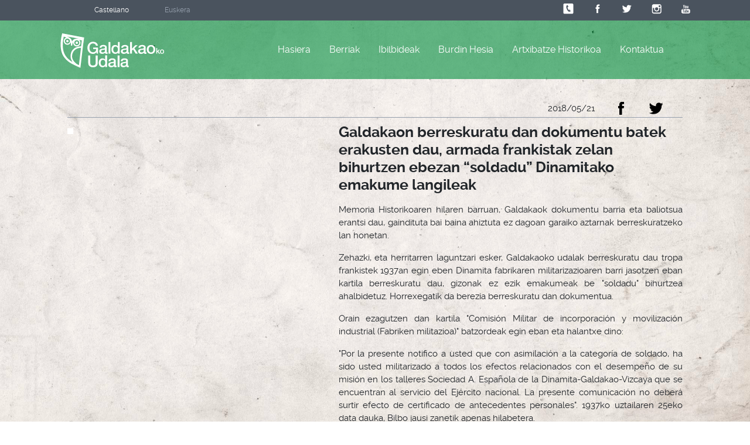

--- FILE ---
content_type: text/html; charset=ISO-8859-1
request_url: https://www.galdakao.eus/memoria-historikoa-berria/galdakaon-berreskuratu-dan-dokumentu-batek-erakusten-dau-armada-frankistak-zelan-bihurtzen-ebezan-soldadu-dinamitako-emakume-langileak/1000831/3/26112
body_size: 13147
content:
<!DOCTYPE html>
<!--[if lt IE 7]>
<html class="no-js lt-ie9 lt-ie8 lt-ie7"> <![endif]-->
<!--[if IE 7]>
<html class="no-js lt-ie9 lt-ie8"> <![endif]-->
<!--[if IE 8]>
<html class="no-js lt-ie9"> <![endif]-->
<!--[if gt IE 8]><!-->
<html class="no-js"> <!--<![endif]-->
<head>
	<meta charset="utf-8">
	<meta http-equiv="X-UA-Compatible" content="IE=edge,chrome=1">
	<title>Galdakaoko Udala - Memoria Historikoa</title>
	<meta name="description" content="">
	<meta name="viewport" content="width=device-width, initial-scale=1">

	<link rel="stylesheet" href="/memoriahistorica/recursos/css/bootstrap.css">
	<script src="/memoriahistorica/recursos/js/jquery.1.11.2.min.js"></script>
	<script src="/memoriahistorica/recursos/js/vendor/modernizr-2.6.2-respond-1.1.0.min.js"></script>
	<script src="/memoriahistorica/recursos/js/ScrollToPlugin.min.js"></script>
	<script src="/memoriahistorica/recursos/js/jquery.lightbox.js"></script>

</head>
<body class="papel-desgastado">
<!--[if lt IE 7]>
<p class="browsehappy">Tu navegador ya no recibe soporte.
      <a href="http://browsehappy.com/"><strong>actualÃ­zalo</strong> gratuitamente</a> para mejorar tu experiencia.
</p>
<![endif]-->

<div class="main-container">
      <header class="completo" id="header">
      <div class="header-auxiliar">
            <div class="container">
                  <div class="row">
                        <div class="header-idiomas col-xl-3 col-lg-3 col-md-4 col-sm-4 col-xs-12">
                              <div class="well-h">
                                    <ul>
                                          
                                                <li>
                                                      <a href="/castellano/C/memoria-historikoa-berria/galdakaon-berreskuratu-dan-dokumentu-batek-erakusten-dau-armada-frankistak-zelan-bihurtzen-ebezan-soldadu-dinamitako-emakume-langileak/1000831/3/26112">Castellano</a>
                                                </li>
                                                <li>
                                                      Euskera
                                                </li>

                                          
                                    </ul>
                              </div>
                        </div>

                        <div class="header-social col-xl-9 col-lg-9 col-md-8 col-sm-8 col-xs-12">

                              <div class="well-h">
                                    <ul>
                                          <li>
                                                <a href="/directorio-organizacion"><svg version="1.1" id="Layer_1" xmlns="http://www.w3.org/2000/svg" xmlns:xlink="http://www.w3.org/1999/xlink" x="0px" y="0px"
	 viewBox="0 0 56.7 56.7" enable-background="new 0 0 56.7 56.7" xml:space="preserve">
<path d="M46.7,2.9h-37c-3.1,0-5.7,2.5-5.7,5.7V47c0,3.1,2.5,5.7,5.7,5.7h37c3.1,0,5.7-2.5,5.7-5.7V8.6C52.4,5.5,49.8,2.9,46.7,2.9z
	 M23.8,10.6c0.6-0.3,1.1,0,1.4,0.6l3.1,7.1c0.3,0.6,0,1.1-0.6,1.4l-2.5,1.1l-3.7-9L23.8,10.6z M21,30c-5.7-12.4-1.4-17.5,0-18.4l4,9
	c-1.4,0.6-0.8,2.3-0.3,4c0.8,2.3,2,4.5,2.8,6.2c1.4,2.5,2.3,3.7,3.7,3.1l4,8.8C33.7,43.6,27,43.3,21,30z M38.3,41.3l-2.5,1.1l-4-8.8
	l2.5-1.1c0.6-0.3,1.1,0,1.4,0.6c0,0,0.8,1.7,1.7,3.4c0.8,1.7,1.7,3.4,1.7,3.4C39.1,40.5,38.8,41.1,38.3,41.3z"/>
</svg>
</a>
                                          </li>
                                          <li>
                                                <a href="http://www.facebook.com/GaldakaokoUdala" target="_blank"><svg version="1.1" id="Layer_1" xmlns="http://www.w3.org/2000/svg" xmlns:xlink="http://www.w3.org/1999/xlink" x="0px" y="0px"
	 viewBox="0 0 20 20" enable-background="new 0 0 20 20" xml:space="preserve">
<path d="M13.4,7.3h-2.3V5.8c0-0.6,0.4-0.7,0.6-0.7c0.3,0,1.6,0,1.6,0V2.6l-2.2,0c-2.5,0-3.1,1.9-3.1,3.1v1.7H6.6v2.6h1.4
	c0,3.3,0,7.3,0,7.3h3c0,0,0-4,0-7.3h2L13.4,7.3z"/>
</svg>
</a>
                                          </li>
                                          <li>
                                                <a href="http://www.twitter.com/gdkoudala" target="_blank"><svg version="1.1" id="Layer_1" xmlns="http://www.w3.org/2000/svg" xmlns:xlink="http://www.w3.org/1999/xlink" x="0px" y="0px"
	 viewBox="0 0 56.7 56.7" enable-background="new 0 0 56.7 56.7" xml:space="preserve">
<path d="M50.3,14.5c-1.8,0.9-3.5,1.2-5.3,1.5c2-1.2,3.5-2.9,4.1-5.3c-1.8,1.2-3.8,1.8-5.8,2.3c-1.8-1.8-4.1-2.9-6.7-2.9
	c-5.3,0-9.3,4.1-9.3,9.3c0,0.9,0.3,1.5,0.3,2c-7.6-0.3-14.6-4.1-19.3-9.9c-1.2,1.8-1.5,3.5-1.5,5c0,3.2,1.5,6.1,4.1,7.6
	c-1.8,0-2.9-0.6-4.1-1.2c0,0,0,0,0,0.3c0,4.4,3.2,8.5,7.6,9.1c-0.9,0.3-1.8,0.3-2.3,0.3c-0.6,0-1.2,0-1.8-0.3
	c1.2,3.8,4.7,6.4,8.8,6.4c-3.5,2.9-7.6,4.4-12,4.4c-0.9,0-1.5,0-2.3-0.3c4.1,2.6,9.1,4.1,14.3,4.1c17.2,0,26.6-14,26.6-26.6
	c0-0.6,0-0.9,0-1.2C47.7,18,49.1,16.2,50.3,14.5z"/>
</svg>
</a>
                                          </li>
                                          <li>
                                                <a href="http://instagram.com/gdkoudala" target="_blank"><?xml version="1.0" encoding="utf-8"?>
<!-- Generator: Adobe Illustrator 18.0.0, SVG Export Plug-In . SVG Version: 6.00 Build 0)  -->
<!DOCTYPE svg PUBLIC "-//W3C//DTD SVG 1.1//EN" "http://www.w3.org/Graphics/SVG/1.1/DTD/svg11.dtd">
<svg version="1.1" id="Layer_1" xmlns="http://www.w3.org/2000/svg" xmlns:xlink="http://www.w3.org/1999/xlink" x="0px" y="0px"
	 viewBox="0 0 20 20" enable-background="new 0 0 20 20" xml:space="preserve">
<path d="M15.6,2.2H5.8c-1.7,0-3.1,1.4-3.1,3.1v3.3v6.5c0,1.7,1.4,3.1,3.1,3.1h9.8c1.7,0,3.1-1.4,3.1-3.1V8.6V5.3
	C18.7,3.6,17.3,2.2,15.6,2.2z M16.5,4.1l0.4,0v0.4v2.4l-2.7,0l0-2.7L16.5,4.1z M8.4,8.6c0.5-0.7,1.3-1.2,2.3-1.2s1.8,0.5,2.3,1.2
	c0.3,0.5,0.5,1,0.5,1.6c0,1.6-1.3,2.8-2.8,2.8c-1.6,0-2.8-1.3-2.8-2.8C7.9,9.6,8.1,9,8.4,8.6z M17.1,15.1c0,0.8-0.7,1.5-1.5,1.5H5.8
	c-0.8,0-1.5-0.7-1.5-1.5V8.6h2.4c-0.2,0.5-0.3,1.1-0.3,1.6c0,2.4,2,4.4,4.4,4.4c2.4,0,4.4-2,4.4-4.4c0-0.6-0.1-1.1-0.3-1.6h2.4V15.1
	z"/>
</svg>
</a>
                                          </li>
                                          <li>
                                                <a href="https://www.youtube.com/c/galdakaokoudala" target="_blank"><?xml version="1.0" encoding="utf-8"?>
<!-- Generator: Adobe Illustrator 18.0.0, SVG Export Plug-In . SVG Version: 6.00 Build 0)  -->
<!DOCTYPE svg PUBLIC "-//W3C//DTD SVG 1.1//EN" "http://www.w3.org/Graphics/SVG/1.1/DTD/svg11.dtd">
<svg version="1.1" id="Layer_1" xmlns="http://www.w3.org/2000/svg" xmlns:xlink="http://www.w3.org/1999/xlink" x="0px" y="0px"
	 viewBox="0 0 20 20" enable-background="new 0 0 20 20" xml:space="preserve">
<g>
	<path d="M15.1,10.4H5.6c-1.5,0-2.7,1.2-2.7,2.7v2.2c0,1.5,1.2,2.7,2.7,2.7h9.5c1.5,0,2.7-1.2,2.7-2.7v-2.2
		C17.9,11.6,16.6,10.4,15.1,10.4z M7.6,12.1H6.7v4.4H5.8v-4.4H4.9v-0.8h2.6C7.6,11.3,7.6,12.1,7.6,12.1z M10.1,16.5H9.3v-0.4
		c-0.1,0.2-0.3,0.3-0.4,0.4c-0.2,0.1-0.3,0.1-0.4,0.1c-0.2,0-0.3-0.1-0.4-0.2c-0.1-0.1-0.1-0.3-0.1-0.5v-3.2h0.8v2.9
		c0,0.1,0,0.2,0,0.2c0,0,0.1,0.1,0.2,0.1c0.1,0,0.1,0,0.2-0.1c0.1-0.1,0.2-0.1,0.2-0.2v-2.9h0.8V16.5z M12.8,15.7
		c0,0.3-0.1,0.5-0.2,0.6c-0.1,0.1-0.3,0.2-0.5,0.2c-0.1,0-0.3,0-0.4-0.1c-0.1-0.1-0.2-0.1-0.3-0.3v0.3h-0.8v-5.2h0.8V13
		c0.1-0.1,0.2-0.2,0.3-0.3c0.1-0.1,0.2-0.1,0.4-0.1c0.2,0,0.4,0.1,0.6,0.2c0.1,0.2,0.2,0.4,0.2,0.7L12.8,15.7L12.8,15.7z M15.5,14.7
		H14v0.7c0,0.2,0,0.3,0.1,0.4c0.1,0.1,0.1,0.1,0.3,0.1c0.1,0,0.2,0,0.3-0.1c0-0.1,0.1-0.2,0.1-0.4v-0.2h0.8v0.2
		c0,0.4-0.1,0.7-0.3,0.9c-0.2,0.2-0.5,0.3-0.9,0.3c-0.3,0-0.6-0.1-0.8-0.3c-0.2-0.2-0.3-0.5-0.3-0.9v-1.7c0-0.3,0.1-0.6,0.3-0.8
		c0.2-0.2,0.5-0.3,0.8-0.3c0.3,0,0.6,0.1,0.8,0.3c0.2,0.2,0.3,0.5,0.3,0.8V14.7z"/>
	<path d="M14.4,13.3c-0.1,0-0.2,0-0.3,0.1c-0.1,0.1-0.1,0.2-0.1,0.3v0.4h0.7v-0.4c0-0.2,0-0.3-0.1-0.3
		C14.6,13.3,14.5,13.3,14.4,13.3z"/>
	<path d="M11.7,13.3c-0.1,0-0.1,0-0.2,0c-0.1,0-0.1,0.1-0.2,0.1v2.4c0.1,0.1,0.1,0.1,0.2,0.1c0.1,0,0.1,0,0.2,0c0.1,0,0.2,0,0.2-0.1
		c0-0.1,0.1-0.1,0.1-0.3v-2c0-0.1,0-0.2-0.1-0.3C11.9,13.3,11.8,13.3,11.7,13.3z"/>
	<polygon points="6.8,9 7.8,9 7.8,6.7 8.9,3.4 7.9,3.4 7.3,5.6 7.3,5.6 6.6,3.4 5.7,3.4 6.8,6.8 	"/>
	<path d="M10.2,9.2c0.4,0,0.7-0.1,0.9-0.3c0.2-0.2,0.3-0.5,0.3-0.8V5.8c0-0.3-0.1-0.6-0.3-0.8c-0.2-0.2-0.5-0.3-0.9-0.3
		C9.9,4.7,9.6,4.8,9.3,5C9.1,5.2,9,5.5,9,5.8V8c0,0.4,0.1,0.6,0.3,0.9C9.5,9,9.8,9.2,10.2,9.2z M9.9,5.8c0-0.1,0-0.2,0.1-0.2
		c0.1-0.1,0.2-0.1,0.3-0.1c0.1,0,0.2,0,0.3,0.1c0.1,0.1,0.1,0.1,0.1,0.2v2.3c0,0.1,0,0.2-0.1,0.3c-0.1,0.1-0.2,0.1-0.3,0.1
		c-0.1,0-0.2,0-0.3-0.1C9.9,8.3,9.9,8.2,9.9,8.1L9.9,5.8L9.9,5.8z"/>
	<path d="M12.8,9.1c0.2,0,0.3,0,0.5-0.1c0.2-0.1,0.3-0.2,0.5-0.4V9h0.9V4.9h-0.9V8c-0.1,0.1-0.2,0.2-0.3,0.2
		c-0.1,0.1-0.2,0.1-0.2,0.1c-0.1,0-0.1,0-0.2-0.1c0,0-0.1-0.1-0.1-0.2V4.9h-0.9v3.5c0,0.3,0.1,0.4,0.1,0.6C12.4,9,12.6,9.1,12.8,9.1
		z"/>
</g>
</svg>
</a>
                                          </li>
                                    </ul>
                              </div>

                        </div>
                  </div>
            </div>
      </div>
      <div class="header-main">
            <div class="container">
                  <div class="well-h clearfix">
                        <div class="header-main-espacio-logo">
                              <a href="/"><svg version="1.1" id="Capa_1" xmlns="http://www.w3.org/2000/svg" xmlns:xlink="http://www.w3.org/1999/xlink" x="0px" y="0px"
	 viewBox="0 0 922.8 349" enable-background="new 0 0 922.8 349" xml:space="preserve">
<g>
	<g>
		<path d="M77,90.7c-5.5-1.1-10.8,2.5-11.9,8c-1.1,5.5,2.5,10.8,8,11.9c5.5,1.1,10.8-2.5,11.9-8C86,97.1,82.4,91.8,77,90.7z"/>
		<path d="M145.1,112.8c-1.1,5.5,2.5,10.8,8,11.9c5.5,1.1,10.8-2.5,11.9-8c1.1-5.5-2.5-10.8-8-11.9
			C151.5,103.8,146.2,107.3,145.1,112.8z"/>
		<path d="M30.7,34.6l-3.9,15.9C15.6,97.3,11.1,164.3,32,212c22.5,51.2,75.2,78.8,77.4,80c0,0,42.6,21.4,55.6,27.1l20.7,9
			l22.5-190.3l9.3-67.7L30.7,34.6z M175.2,80.5c-31.1-2.9-49.6,1.8-60.8,24C110.8,83,99,72.5,72.7,61.8
			C107,67.7,144.2,74,175.2,80.5z M176.4,112.9c1,11.8-7.7,22.2-19.5,23.2c-11.8,1-22.2-7.7-23.2-19.5c-1-11.8,7.7-22.2,19.5-23.2
			C165,92.3,175.4,101.1,176.4,112.9z M76.9,122c-11.8,1-22.2-7.7-23.2-19.5c-1.1-11.8,7.7-22.2,19.5-23.2
			c11.8-1,22.2,7.7,23.3,19.5C97.4,110.6,88.7,121,76.9,122z M173.2,305.4c-10.8-4.7-19.3-9.1-29-18.2c-21-19.7-32.7-39.7-28.5-68.3
			c5.5-37.1,33.8-59.8,74.2-61.1l0.8,0L173.2,305.4z M191.5,144.8c-43.4,2.1-83.3,21.7-89.1,72.6c-1.4,12.6-0.3,24.2,2.8,34.7
			c3.5,11.3,10.5,22.4,13.5,26.7c0,0-49.3-25.4-69.6-71.6C32,168.3,31.7,113.9,44,62.7c8.5,2.8,15.9,5.4,22.3,7.9
			c-14,4-23.7,17.6-22.4,32.7c1.5,17.2,16.6,29.8,33.8,28.4c12.7-1.1,23-9.7,26.8-21.1c0.7,7.6,0.5,16.7-0.3,28l10.6,1.3
			c2.5-14.2,5.5-24.7,9.8-32.3c-0.7,3.2-1,6.5-0.7,9.9c1.5,17.2,16.6,29.8,33.8,28.4c17.2-1.5,29.8-16.6,28.3-33.8
			c-0.7-8.4-4.7-15.7-10.6-20.8c6.6,0.7,14,1.7,22.2,3L191.5,144.8z"/>
	</g>
	<path d="M335.9,207.3l-11,0l-2.6-11.6c-4.6,5.2-9.2,8.9-13.8,10.9c-4.6,2-9.9,3-15.9,3c-7.4,0-14-1.4-19.8-4.1
		c-5.9-2.7-10.8-6.4-14.9-11.1c-4.1-4.7-7.2-10.2-9.3-16.4c-2.2-6.3-3.2-13-3.2-20.1c0-7,1.1-13.6,3.3-19.9
		c2.2-6.3,5.3-11.7,9.3-16.4c4-4.7,9-8.4,14.8-11.2c5.8-2.8,12.5-4.1,19.8-4.1c5.3,0,10.4,0.7,15.3,2.2c4.8,1.4,9.1,3.6,12.9,6.4
		c3.8,2.8,6.9,6.3,9.4,10.6c2.5,4.2,4.1,9.1,4.7,14.6H318c-0.5-3.2-1.4-6.1-3-8.5c-1.5-2.4-3.4-4.5-5.7-6.2
		c-2.3-1.7-4.9-2.9-7.7-3.7c-2.9-0.8-5.8-1.2-9-1.2c-5.2,0-9.8,1-13.6,3.2c-3.8,2.1-6.9,4.9-9.3,8.5c-2.4,3.6-4.2,7.6-5.3,12.1
		c-1.2,4.5-1.7,9.1-1.7,13.8c0,4.7,0.6,9.3,1.7,13.8c1.2,4.5,2.9,8.5,5.3,12.1c2.4,3.6,5.5,6.4,9.3,8.5c3.8,2.1,8.4,3.2,13.6,3.2
		c4.4,0.1,8.4-0.5,11.8-1.7c3.4-1.3,6.3-3,8.6-5.4c2.4-2.4,4.1-5.2,5.3-8.6c1.2-3.4,1.8-7.2,1.9-11.3l-26.2,0l0-13.1l42,0
		L335.9,207.3z"/>
	<path d="M410,191.4c0,1.9,0.3,3.3,0.8,4.1c0.5,0.8,1.5,1.2,3,1.2c0.4,0,1,0,1.6,0c0.6,0,1.4-0.1,2.2-0.3l0,10.9
		c-0.6,0.2-1.3,0.4-2.1,0.6c-0.9,0.2-1.8,0.4-2.7,0.6c-0.9,0.2-1.9,0.3-2.8,0.4c-0.9,0.1-1.7,0.1-2.4,0.1c-3.2,0-5.9-0.6-8-1.9
		c-2.1-1.3-3.5-3.5-4.1-6.8c-3.1,3-7,5.2-11.6,6.6c-4.6,1.4-8.9,2.1-13.2,2.1c-3.2,0-6.3-0.4-9.3-1.3c-3-0.9-5.5-2.2-7.8-3.9
		c-2.3-1.7-4-3.9-5.4-6.5c-1.3-2.6-2-5.7-2-9.2c0-4.4,0.8-8,2.4-10.8c1.6-2.7,3.7-4.9,6.4-6.5c2.6-1.6,5.6-2.7,8.8-3.4
		c3.3-0.7,6.6-1.2,9.9-1.6c2.9-0.6,5.6-0.9,8.2-1.2c2.6-0.2,4.9-0.6,6.8-1.2c2-0.6,3.5-1.4,4.7-2.6c1.2-1.1,1.7-2.9,1.7-5.2
		c0-2-0.5-3.7-1.5-5c-1-1.3-2.2-2.3-3.6-3c-1.4-0.7-3-1.2-4.8-1.4c-1.7-0.2-3.4-0.4-5-0.4c-4.4,0-8.1,0.9-10.9,2.8
		c-2.9,1.8-4.5,4.7-4.8,8.6l-15.7,0c0.3-4.6,1.4-8.4,3.3-11.5c1.9-3,4.4-5.5,7.4-7.3c3-1.8,6.4-3.1,10.2-3.9
		c3.8-0.7,7.6-1.1,11.6-1.1c3.5,0,7,0.4,10.4,1.1c3.4,0.7,6.5,1.9,9.2,3.6c2.7,1.7,4.9,3.8,6.6,6.4c1.7,2.6,2.5,5.8,2.5,9.6
		L410,191.4z M394.3,171.5c-2.4,1.6-5.4,2.5-8.8,2.8c-3.5,0.3-7,0.8-10.5,1.5c-1.7,0.3-3.3,0.7-4.8,1.2c-1.6,0.5-2.9,1.2-4.1,2.1
		c-1.2,0.9-2.1,2-2.8,3.4c-0.7,1.4-1.1,3.2-1.1,5.2c0,1.7,0.5,3.2,1.5,4.4c1,1.2,2.2,2.2,3.7,2.9c1.4,0.7,3,1.2,4.7,1.4
		c1.7,0.3,3.2,0.4,4.6,0.4c1.7,0,3.6-0.2,5.7-0.7c2-0.5,3.9-1.2,5.7-2.3c1.8-1.1,3.3-2.5,4.5-4.2c1.2-1.7,1.8-3.8,1.8-6.3
		L394.3,171.5z"/>
	<path d="M425.1,108.6h15.8l0,98.7l-15.8,0L425.1,108.6z"/>
	<path d="M520.3,207.3h-14.9l0-9.7h-0.3c-2.1,4.2-5.2,7.1-9.3,8.9c-4,1.8-8.3,2.7-12.8,2.7c-5.6,0-10.5-1-14.7-3
		c-4.2-2-7.7-4.7-10.4-8.1c-2.8-3.4-4.8-7.4-6.2-12.1c-1.4-4.6-2.1-9.7-2.1-15c0-6.4,0.9-12,2.6-16.7c1.8-4.7,4.1-8.6,7-11.6
		c2.9-3,6.2-5.3,10-6.7c3.7-1.4,7.5-2.1,11.4-2.1c2.2,0,4.5,0.2,6.8,0.6c2.3,0.4,4.5,1.1,6.6,2c2.1,0.9,4.1,2.1,5.9,3.5
		c1.8,1.4,3.3,3.1,4.5,5.1h0.3l0-36.5l15.8,0L520.3,207.3z M465.3,172.4c0,3,0.4,6,1.2,9c0.8,2.9,2,5.6,3.6,7.9
		c1.6,2.3,3.7,4.1,6.1,5.5c2.5,1.4,5.4,2.1,8.8,2.1c3.5,0,6.5-0.7,9.1-2.2c2.5-1.5,4.6-3.4,6.2-5.8c1.6-2.4,2.8-5.1,3.6-8.1
		c0.8-3,1.2-6,1.2-9.2c0-7.9-1.8-14.1-5.3-18.5c-3.6-4.4-8.4-6.6-14.4-6.6c-3.7,0-6.8,0.7-9.3,2.3c-2.5,1.5-4.6,3.5-6.2,5.9
		c-1.6,2.4-2.7,5.2-3.4,8.3C465.7,166,465.3,169.1,465.3,172.4z"/>
	<path d="M593.8,191.5c0,1.9,0.2,3.3,0.8,4.2c0.5,0.8,1.5,1.2,3,1.2c0.5,0,1,0,1.7,0c0.7,0,1.4-0.1,2.2-0.3v10.9
		c-0.6,0.2-1.3,0.4-2.1,0.6c-0.9,0.2-1.8,0.4-2.7,0.6c-0.9,0.2-1.8,0.3-2.8,0.4c-0.9,0.1-1.7,0.1-2.4,0.1c-3.2,0-5.9-0.7-8-2
		c-2.1-1.3-3.5-3.5-4.1-6.8c-3.1,3-7,5.2-11.5,6.6c-4.6,1.4-9,2.1-13.2,2.1c-3.2,0-6.3-0.5-9.2-1.3c-3-0.9-5.6-2.2-7.8-3.9
		c-2.3-1.7-4-3.9-5.4-6.5c-1.3-2.6-2-5.7-2-9.2c0-4.4,0.8-8,2.4-10.8c1.6-2.8,3.7-4.9,6.4-6.5c2.6-1.6,5.6-2.7,8.8-3.4
		c3.3-0.7,6.6-1.2,9.9-1.6c2.9-0.5,5.6-0.9,8.2-1.2c2.6-0.2,4.8-0.6,6.8-1.2c2-0.6,3.6-1.4,4.7-2.6c1.1-1.1,1.7-2.9,1.7-5.2
		c0-2-0.5-3.7-1.4-5c-1-1.3-2.2-2.3-3.6-2.9c-1.4-0.7-3-1.2-4.8-1.4c-1.7-0.2-3.4-0.3-5-0.3c-4.4,0-8.1,0.9-10.9,2.8
		c-2.9,1.9-4.5,4.7-4.8,8.6l-15.7,0c0.3-4.6,1.4-8.4,3.3-11.5c1.9-3,4.4-5.5,7.4-7.3c3-1.9,6.4-3.1,10.2-3.9
		c3.8-0.7,7.7-1.1,11.6-1.1c3.5,0,6.9,0.4,10.4,1.1c3.4,0.7,6.5,2,9.2,3.6c2.7,1.7,4.9,3.8,6.6,6.4c1.7,2.6,2.5,5.8,2.5,9.6
		L593.8,191.5z M578.1,171.6c-2.4,1.6-5.3,2.5-8.8,2.8c-3.5,0.3-7,0.8-10.5,1.5c-1.7,0.3-3.3,0.6-4.8,1.2c-1.6,0.5-2.9,1.2-4.1,2.1
		c-1.2,0.9-2.1,2-2.8,3.5c-0.7,1.4-1,3.1-1,5.2c0,1.8,0.5,3.2,1.5,4.4c1,1.2,2.2,2.2,3.7,2.9c1.4,0.7,3,1.2,4.7,1.5
		c1.7,0.3,3.3,0.4,4.6,0.4c1.7,0,3.6-0.2,5.6-0.7c2-0.5,3.9-1.2,5.7-2.3c1.8-1.1,3.3-2.5,4.5-4.2c1.2-1.7,1.8-3.8,1.8-6.3V171.6z"/>
	<path d="M608.9,108.7l15.8,0l0,56.1l28.5-28.9l19.3,0l-27.4,26.2l30,45.2h-19.2l-21.8-34.7l-9.4,9.1l0,25.6h-15.7L608.9,108.7z"/>
	<path d="M740.6,191.6c0,1.9,0.3,3.3,0.8,4.1c0.5,0.8,1.5,1.2,3,1.2c0.5,0,1,0,1.7,0c0.7,0,1.4-0.1,2.2-0.3l0,10.9
		c-0.6,0.2-1.3,0.4-2.1,0.6c-0.9,0.2-1.8,0.4-2.7,0.6c-0.9,0.2-1.8,0.3-2.8,0.4c-0.9,0.1-1.7,0.1-2.3,0.1c-3.2,0-5.9-0.6-8-1.9
		c-2.1-1.3-3.5-3.5-4.2-6.8c-3.1,3-7,5.2-11.5,6.6c-4.6,1.4-9,2.1-13.2,2.1c-3.2,0-6.3-0.4-9.3-1.3c-2.9-0.9-5.6-2.2-7.8-3.9
		c-2.3-1.7-4.1-3.9-5.4-6.5c-1.3-2.6-2-5.7-2-9.2c0-4.4,0.8-8,2.4-10.8c1.6-2.8,3.7-4.9,6.4-6.5c2.6-1.6,5.6-2.7,8.8-3.4
		c3.3-0.7,6.6-1.2,9.9-1.6c2.9-0.6,5.6-0.9,8.2-1.2c2.6-0.2,4.9-0.6,6.8-1.2c2-0.6,3.5-1.4,4.7-2.6c1.2-1.1,1.7-2.9,1.7-5.2
		c0-2-0.5-3.7-1.4-5c-1-1.3-2.2-2.3-3.6-3c-1.4-0.7-3-1.1-4.8-1.4c-1.7-0.2-3.4-0.4-5-0.4c-4.4,0-8.1,0.9-10.9,2.8
		c-2.9,1.9-4.5,4.7-4.8,8.6l-15.8,0c0.3-4.6,1.4-8.4,3.3-11.5c1.9-3,4.4-5.5,7.4-7.3c3-1.8,6.4-3.1,10.2-3.9
		c3.8-0.7,7.6-1.1,11.6-1.1c3.5,0,6.9,0.4,10.4,1.1c3.4,0.7,6.5,2,9.2,3.6c2.7,1.7,4.9,3.8,6.6,6.4c1.7,2.6,2.5,5.8,2.5,9.6
		L740.6,191.6z M724.9,171.7c-2.4,1.6-5.3,2.5-8.8,2.8c-3.5,0.3-7,0.8-10.5,1.4c-1.7,0.3-3.3,0.7-4.8,1.2c-1.6,0.5-3,1.2-4.2,2.1
		c-1.2,0.9-2.2,2-2.8,3.5c-0.7,1.4-1,3.1-1,5.2c0,1.7,0.5,3.2,1.5,4.4c1,1.2,2.2,2.1,3.7,2.8c1.4,0.7,3,1.2,4.7,1.5
		c1.7,0.3,3.3,0.4,4.6,0.4c1.7,0,3.6-0.2,5.7-0.7c2-0.5,3.9-1.2,5.7-2.3c1.8-1.1,3.3-2.5,4.5-4.2c1.2-1.7,1.8-3.8,1.8-6.3
		L724.9,171.7z"/>
	<path d="M786.9,209.4c-5.7,0-10.8-0.9-15.3-2.9c-4.5-1.9-8.2-4.5-11.3-7.8c-3.1-3.3-5.4-7.3-7-11.9c-1.6-4.6-2.4-9.7-2.4-15.2
		c0-5.4,0.8-10.4,2.4-15.1c1.6-4.6,4-8.6,7-11.9c3.1-3.3,6.9-5.9,11.4-7.8c4.5-1.9,9.5-2.8,15.3-2.8c5.7,0,10.8,0.9,15.3,2.8
		c4.5,1.9,8.3,4.5,11.3,7.8c3.1,3.3,5.4,7.3,7,11.9c1.6,4.6,2.4,9.6,2.4,15.1c0,5.5-0.8,10.6-2.4,15.2c-1.6,4.6-4,8.6-7.1,11.9
		c-3.1,3.3-6.9,5.9-11.3,7.8C797.7,208.5,792.6,209.4,786.9,209.4z M786.9,197c3.5,0,6.5-0.7,9.1-2.2c2.6-1.5,4.7-3.4,6.4-5.8
		c1.7-2.4,2.9-5.1,3.7-8.1c0.8-3,1.2-6.1,1.2-9.2c0-3-0.4-6.1-1.2-9.1c-0.8-3-2-5.7-3.7-8.1c-1.7-2.4-3.8-4.3-6.4-5.7
		c-2.6-1.5-5.6-2.2-9.1-2.2c-3.5,0-6.5,0.7-9.1,2.2c-2.6,1.5-4.7,3.4-6.4,5.7c-1.7,2.3-2.9,5-3.7,8.1c-0.8,3-1.2,6.1-1.2,9.1
		c0,3.1,0.4,6.2,1.2,9.2c0.8,3,2,5.7,3.6,8.1c1.7,2.4,3.8,4.3,6.4,5.8C780.3,196.2,783.4,197,786.9,197z"/>
	<path d="M831.6,159.6h7.7l0,27.3l13.8-14l9.4,0l-13.3,12.7l14.6,22h-9.3l-10.6-16.9l-4.6,4.4l0,12.4l-7.7,0L831.6,159.6z"/>
	<path d="M880.7,208.5c-2.8,0-5.3-0.5-7.4-1.4c-2.2-0.9-4-2.2-5.5-3.8c-1.5-1.6-2.6-3.5-3.4-5.8c-0.8-2.2-1.2-4.7-1.2-7.4
		c0-2.6,0.4-5.1,1.2-7.3c0.8-2.2,1.9-4.2,3.4-5.8c1.5-1.6,3.3-2.9,5.5-3.8c2.2-0.9,4.7-1.4,7.4-1.4c2.8,0,5.3,0.5,7.4,1.4
		c2.2,0.9,4,2.2,5.5,3.8c1.5,1.6,2.6,3.6,3.4,5.8c0.8,2.2,1.1,4.7,1.1,7.3c0,2.7-0.4,5.1-1.2,7.4c-0.8,2.2-1.9,4.2-3.4,5.8
		c-1.5,1.6-3.3,2.9-5.5,3.8C886,208,883.5,208.5,880.7,208.5z M880.7,202.4c1.7,0,3.2-0.4,4.4-1.1c1.2-0.7,2.3-1.7,3.1-2.8
		c0.8-1.2,1.4-2.5,1.8-3.9c0.4-1.5,0.6-2.9,0.6-4.5c0-1.5-0.2-2.9-0.6-4.4c-0.4-1.5-1-2.8-1.8-3.9c-0.8-1.1-1.8-2.1-3.1-2.8
		c-1.3-0.7-2.7-1.1-4.4-1.1c-1.7,0-3.2,0.4-4.4,1.1c-1.3,0.7-2.3,1.6-3.1,2.8c-0.8,1.1-1.4,2.5-1.8,3.9c-0.4,1.5-0.6,3-0.6,4.4
		c0,1.5,0.2,3,0.6,4.5c0.4,1.4,1,2.8,1.8,3.9c0.8,1.2,1.9,2.1,3.1,2.8C877.5,202.1,879,202.4,880.7,202.4z"/>
	<path d="M252.2,222.5h17.3l0,57.5c0,3.3,0.1,6.7,0.5,10.1c0.3,3.4,1.3,6.5,2.8,9.2c1.5,2.7,3.8,5,6.9,6.7c3.1,1.7,7.4,2.6,13.1,2.6
		c5.6,0,10-0.9,13.1-2.6c3.1-1.7,5.4-4,6.9-6.7c1.5-2.7,2.4-5.8,2.8-9.2c0.3-3.4,0.5-6.8,0.5-10.1l0-57.5l17.3,0l0,63.2
		c0,6.3-1,11.9-2.9,16.6c-1.9,4.7-4.7,8.6-8.2,11.8c-3.5,3.2-7.8,5.6-12.8,7.1c-5,1.6-10.5,2.3-16.6,2.3c-6.1,0-11.6-0.8-16.6-2.4
		c-5-1.6-9.2-3.9-12.8-7.1c-3.5-3.2-6.3-7.1-8.2-11.8c-1.9-4.7-2.9-10.2-2.9-16.6L252.2,222.5z"/>
	<path d="M412.7,321.2h-14.9v-9.7h-0.3c-2.1,4.1-5.2,7.1-9.3,8.9c-4,1.8-8.3,2.7-12.9,2.7c-5.6,0-10.5-1-14.7-3
		c-4.2-2-7.7-4.7-10.4-8.1c-2.8-3.4-4.8-7.4-6.2-12.1c-1.4-4.6-2.1-9.7-2.1-15c0-6.4,0.9-12,2.6-16.7c1.7-4.7,4.1-8.6,7-11.6
		c2.9-3,6.2-5.3,9.9-6.7c3.7-1.4,7.5-2.1,11.4-2.1c2.2,0,4.5,0.2,6.8,0.6c2.3,0.4,4.5,1.1,6.6,2c2.1,0.9,4.1,2.1,5.9,3.5
		c1.8,1.4,3.3,3.1,4.5,5h0.3l0-36.5h15.7L412.7,321.2z M357.7,286.2c0,3,0.4,6,1.2,9c0.8,2.9,2,5.6,3.6,7.9c1.6,2.3,3.7,4.1,6.1,5.5
		c2.5,1.4,5.4,2.1,8.9,2.1c3.5,0,6.5-0.7,9-2.2c2.5-1.5,4.6-3.4,6.2-5.8c1.6-2.4,2.8-5.1,3.6-8.1c0.8-3,1.2-6.1,1.2-9.2
		c0-7.9-1.8-14.1-5.3-18.5c-3.5-4.4-8.4-6.6-14.4-6.6c-3.7,0-6.8,0.8-9.3,2.3c-2.5,1.5-4.6,3.5-6.2,5.9c-1.6,2.4-2.8,5.2-3.5,8.3
		C358,279.9,357.7,283,357.7,286.2z"/>
	<path d="M486.2,305.4c0,1.9,0.3,3.3,0.8,4.1c0.5,0.8,1.5,1.3,3,1.3c0.5,0,1,0,1.7,0c0.6,0,1.4-0.1,2.2-0.3v10.9
		c-0.5,0.2-1.3,0.4-2.1,0.6c-0.9,0.2-1.8,0.4-2.7,0.6c-0.9,0.2-1.9,0.3-2.8,0.4c-0.9,0.1-1.7,0.1-2.4,0.1c-3.2,0-5.9-0.6-8-1.9
		c-2.1-1.3-3.5-3.6-4.1-6.8c-3.1,3-7,5.2-11.5,6.6c-4.6,1.4-9,2.1-13.2,2.1c-3.2,0-6.3-0.4-9.3-1.3c-2.9-0.9-5.5-2.2-7.8-3.9
		c-2.3-1.7-4.1-3.9-5.4-6.5c-1.3-2.6-2-5.7-2-9.2c0-4.4,0.8-8,2.4-10.8c1.6-2.8,3.7-4.9,6.3-6.5c2.6-1.6,5.6-2.7,8.9-3.4
		c3.3-0.7,6.6-1.2,9.9-1.6c2.9-0.6,5.6-0.9,8.1-1.2c2.6-0.2,4.9-0.6,6.9-1.2c2-0.5,3.5-1.4,4.7-2.6c1.1-1.2,1.7-2.9,1.7-5.2
		c0-2-0.5-3.7-1.5-5c-1-1.3-2.2-2.3-3.6-3c-1.4-0.7-3-1.2-4.8-1.4c-1.7-0.2-3.4-0.3-5-0.3c-4.4,0-8.1,0.9-10.9,2.8
		c-2.8,1.8-4.5,4.7-4.8,8.6h-15.7c0.3-4.6,1.4-8.4,3.3-11.5c1.9-3,4.4-5.5,7.4-7.3c3-1.8,6.4-3.1,10.2-3.9c3.8-0.7,7.6-1.1,11.6-1.1
		c3.5,0,7,0.4,10.4,1.1c3.4,0.7,6.5,1.9,9.2,3.6c2.7,1.7,4.9,3.8,6.6,6.4c1.7,2.6,2.5,5.8,2.5,9.6L486.2,305.4z M470.5,285.5
		c-2.4,1.6-5.3,2.5-8.8,2.8c-3.5,0.3-7,0.8-10.5,1.5c-1.7,0.3-3.3,0.7-4.8,1.2c-1.6,0.5-3,1.2-4.2,2.1c-1.2,0.9-2.1,2-2.8,3.4
		c-0.7,1.4-1.1,3.1-1.1,5.2c0,1.8,0.5,3.2,1.5,4.4c1,1.2,2.2,2.2,3.7,2.8c1.4,0.7,3,1.2,4.7,1.5c1.7,0.3,3.2,0.4,4.6,0.4
		c1.7,0,3.6-0.2,5.7-0.7c2-0.5,3.9-1.3,5.7-2.4c1.8-1.1,3.3-2.5,4.5-4.2c1.2-1.7,1.8-3.8,1.8-6.3V285.5z"/>
	<path d="M502.7,222.6l15.8,0l-0.1,98.7l-15.7,0L502.7,222.6z"/>
	<path d="M590.4,305.4c0,1.9,0.2,3.3,0.7,4.1c0.5,0.8,1.5,1.2,3,1.2c0.4,0,1,0,1.6,0c0.6,0,1.4-0.1,2.2-0.3l0,10.9
		c-0.6,0.2-1.3,0.4-2.1,0.6c-0.9,0.2-1.8,0.4-2.7,0.6c-0.9,0.2-1.8,0.3-2.8,0.4c-0.9,0.1-1.7,0.1-2.3,0.1c-3.2,0-5.9-0.7-8-1.9
		c-2.1-1.3-3.5-3.5-4.2-6.8c-3.1,3-7,5.2-11.5,6.6c-4.6,1.4-9,2.1-13.2,2.1c-3.2,0-6.3-0.4-9.2-1.3c-3-0.9-5.6-2.2-7.8-3.9
		c-2.2-1.7-4.1-3.9-5.4-6.5c-1.3-2.6-2-5.7-2-9.2c0-4.4,0.8-8,2.4-10.8c1.6-2.8,3.7-4.9,6.3-6.5c2.6-1.6,5.6-2.7,8.9-3.4
		c3.3-0.7,6.6-1.2,9.9-1.6c2.9-0.5,5.6-0.9,8.1-1.2c2.6-0.2,4.9-0.6,6.8-1.2c2-0.5,3.6-1.4,4.7-2.6c1.1-1.1,1.7-2.9,1.7-5.2
		c0-2-0.5-3.7-1.4-5c-1-1.3-2.2-2.3-3.6-3c-1.4-0.7-3-1.1-4.8-1.4c-1.7-0.2-3.4-0.3-5-0.3c-4.4,0-8.1,0.9-10.9,2.7
		c-2.9,1.9-4.5,4.7-4.8,8.6l-15.7,0c0.3-4.6,1.4-8.4,3.3-11.5c1.9-3,4.4-5.5,7.4-7.3c3-1.8,6.4-3.1,10.2-3.9
		c3.8-0.7,7.6-1.1,11.6-1.1c3.5,0,7,0.4,10.4,1.1c3.4,0.7,6.5,1.9,9.2,3.6c2.7,1.7,4.9,3.8,6.6,6.4c1.6,2.6,2.5,5.8,2.5,9.6
		L590.4,305.4z M574.6,285.5c-2.4,1.6-5.4,2.5-8.9,2.8c-3.5,0.3-7,0.8-10.5,1.4c-1.7,0.3-3.3,0.7-4.8,1.2c-1.6,0.5-2.9,1.2-4.1,2.1
		c-1.2,0.9-2.2,2-2.8,3.5c-0.7,1.4-1,3.2-1,5.2c0,1.8,0.5,3.2,1.5,4.4c1,1.2,2.2,2.1,3.7,2.8c1.4,0.7,3,1.2,4.7,1.5
		c1.7,0.3,3.2,0.4,4.6,0.4c1.7,0,3.6-0.2,5.7-0.7c2-0.5,3.9-1.2,5.7-2.3c1.8-1.1,3.3-2.5,4.5-4.2c1.2-1.7,1.8-3.8,1.8-6.3
		L574.6,285.5z"/>
</g>
</svg>
</a>
                        </div>
                        <div class="header-main-espacio-navegacion">
                              <a href="#" class="d-block d-sm-none icon-menu"><svg version="1.1" id="Capa_1" xmlns="http://www.w3.org/2000/svg" xmlns:xlink="http://www.w3.org/1999/xlink" x="0px" y="0px"
	 viewBox="0 0 500 500" enable-background="new 0 0 500 500" xml:space="preserve">
<path d="M432,141H72c-6.6,0-12-5.4-12-12V86c0-6.6,5.4-12,12-12h360c6.6,0,12,5.4,12,12v43
	C444,135.6,438.6,141,432,141z"/>
<path d="M432,268H72c-6.6,0-12-5.4-12-12v-43c0-6.6,5.4-12,12-12h360c6.6,0,12,5.4,12,12v43
	C444,262.6,438.6,268,432,268z"/>
<path d="M432,395H72c-6.6,0-12-5.4-12-12v-43c0-6.6,5.4-12,12-12h360c6.6,0,12,5.4,12,12v43
	C444,389.6,438.6,395,432,395z"/>
</svg>
</a>
                              <nav>
                                    <ul id="main-menu">
                                          <li>
                                                <a href="/memoria-historikoa"><span>Hasiera</span></a>
                                          </li>
                                          <li>
                                                <a href="/memoria-historikoa-berriak"><span>Berriak</span></a>
                                          </li>
										  <li>
                                                <a href="/memoria-historikoa-ibilbideak"><span>Ibilbideak</span></a>
                                          </li>
                                          <li>
                                                <a href="/memoria-historica-cinturon"><span>Burdin Hesia</span></a>
                                          </li>
                                          <li>
                                                <a href="/memoria-historikoa-artxiboa"><span>Artxibatze Historikoa</span></a>
                                          </li>
                                          <li>
                                                <a href="/memoria-historikoa-kontaktua""><span>Kontaktua</span></a>
                                          </li>
                                    </ul>
                              </nav>
                        </div>
                  </div>
            </div>
      </div>
</header>
	  
      <div class="">
            <div class="container espacio-header">

                  <div class="well-h">

                        <div class="row detalle-noticia">
                              <div class="col-xl-12 col-lg-12 col-md-12 col-sm-12 col-xs-12">
                                   <div class="well-h">
                                         <ul class="redesSociales detalle-noticia-datos">
                                               <li>2018/05/21</li>
                                               <li class="facebook">
                                                     <a href="" title="" target="_blank"><span>Facebook</span></a>
                                               </li>
                                               <li class="twitter">
                                                     <a class="twitter-share-button" href="https://twitter.com/intent/tweet?text=Galdakaon+berreskuratu+dan+dokumentu+batek+erakusten+dau&#37;2C+armada+frankistak+zelan+bihurtzen+ebezan+&#37;E2&#37;80&#37;9Csoldadu&#37;E2&#37;80&#37;9D+Dinamitako+emakume+langileak&url=https://www.galdakao.eus/gehiago//1000831/32276" data-size="default"><span>Tweet</span></a>
                                               </li>
                                         </ul>

                                   </div>
                              </div>
                              
                              <div class="col-lg-5 col-md-5 col-sm12 col-xs-12">
                                    <div class="well-h">
                                          <img src="/Documentos/Noticias/Carnet_Isabel_Uriarte_(ama_Juan_Andres_Altuna).jpg" alt="" class="img-fluid"/>
                                          <div class="col-lg-5 col-md-5 col-sm-5 col-xs-12">
                                          </div>
                                          <div class="col-lg-5 col-md-5 col-sm-5 col-xs-12 col-lg-offset-2 col-md-offset-2 col-sm-offset-2 col-xs-offset-0">

                                          </div>
                                    </div>
                              </div>
                              
                              
                              <div class="col-lg-7 col-md-7 col-sm-12 col-xs-12">
                                    
                                          <div class="well-h">
                                                <h1>Galdakaon berreskuratu dan dokumentu batek erakusten dau, armada frankistak zelan bihurtzen ebezan &#8220;soldadu&#8221; Dinamitako emakume langileak</h1>
                                                

                                                <p><p style="text-align: justify;">Memoria Historikoaren hilaren barruan, Galdakaok dokumentu barria eta baliotsua erantsi dau, gaindituta bai baina ahiztuta ez dagoan garaiko aztarnak berreskuratzeko lan honetan.</p>
<p style="text-align: justify;">Zehazki, eta herritarren laguntzari esker, Galdakaoko udalak berreskuratu dau tropa frankistek 1937an egin eben Dinamita fabrikaren militarizazioaren barri jasotzen eban kartila berreskuratu dau, gizonak ez ezik emakumeak be "soldadu" bihurtzea ahalbidetuz. Horrexegatik da berezia berreskuratu dan dokumentua.</p>
<p style="text-align: justify;">Orain ezagutzen dan kartila "Comisión Militar de incorporación y movilización industrial (Fabriken militazioa)" batzordeak egin eban eta halantxe dino:</p>
<p style="text-align: justify;">"Por la presente notifico a usted que con asimilación a la categoría de soldado, ha sido usted militarizado a todos los efectos relacionados con el desempeño de su misión en los talleres Sociedad A. Española de la Dinamita-Galdakao-Vizcaya que se encuentran al servicio del Ejército nacional. La presente comunicación no deberá surtir efecto de certificado de antecedentes personales". 1937ko uztailaren 25eko data dauka, Bilbo jausi zanetik apenas hilabetera.</p>
<p style="text-align: justify;">Kartila hori Isabel Uriarte Urruticoechea galdakoztarraren izenean egin zan. Familiak aurkeztu dau dokumentu hori eta Galdakaoko udalak eskerrak emoten deutsoz Memoria Historikoa berreskuratzeko lan honetan laguntzeagaitik. Izan be, erakunde hau lanean dago, hain zuzen be, 2006an zeregin horren aldeko adierazpen instituzionala onartu zanetik</p></p>
                                                
                                                <p>&nbsp;</p>

                                                

                                          </div>
                                    </div>


                              </div>


                        </div>
						
						
						<div class="botonera mb-3">
							<ul>
								<li>
									<a class="principal" href="/memoria-historikoa-berriak/3/20302">Atzera</a>
								</li>
							</ul>
						</div>


                  </div>
      </div>


            <div class="cierre"></div>
      </div>
      <footer>
	<div class="container pt-4">
		<div class="row d-flex justify-content-around align-items-center">
			<div class="col-xl-3 col-lg-3 col-md-3 col-sm-3 col-xs-12 align-self-center">
				<div class="well-h">
					<a href="#"><svg version="1.1" id="Capa_1" xmlns="http://www.w3.org/2000/svg" xmlns:xlink="http://www.w3.org/1999/xlink" x="0px" y="0px"
	 viewBox="0 0 922.8 349" enable-background="new 0 0 922.8 349" xml:space="preserve">
<g>
	<g>
		<path d="M77,90.7c-5.5-1.1-10.8,2.5-11.9,8c-1.1,5.5,2.5,10.8,8,11.9c5.5,1.1,10.8-2.5,11.9-8C86,97.1,82.4,91.8,77,90.7z"/>
		<path d="M145.1,112.8c-1.1,5.5,2.5,10.8,8,11.9c5.5,1.1,10.8-2.5,11.9-8c1.1-5.5-2.5-10.8-8-11.9
			C151.5,103.8,146.2,107.3,145.1,112.8z"/>
		<path d="M30.7,34.6l-3.9,15.9C15.6,97.3,11.1,164.3,32,212c22.5,51.2,75.2,78.8,77.4,80c0,0,42.6,21.4,55.6,27.1l20.7,9
			l22.5-190.3l9.3-67.7L30.7,34.6z M175.2,80.5c-31.1-2.9-49.6,1.8-60.8,24C110.8,83,99,72.5,72.7,61.8
			C107,67.7,144.2,74,175.2,80.5z M176.4,112.9c1,11.8-7.7,22.2-19.5,23.2c-11.8,1-22.2-7.7-23.2-19.5c-1-11.8,7.7-22.2,19.5-23.2
			C165,92.3,175.4,101.1,176.4,112.9z M76.9,122c-11.8,1-22.2-7.7-23.2-19.5c-1.1-11.8,7.7-22.2,19.5-23.2
			c11.8-1,22.2,7.7,23.3,19.5C97.4,110.6,88.7,121,76.9,122z M173.2,305.4c-10.8-4.7-19.3-9.1-29-18.2c-21-19.7-32.7-39.7-28.5-68.3
			c5.5-37.1,33.8-59.8,74.2-61.1l0.8,0L173.2,305.4z M191.5,144.8c-43.4,2.1-83.3,21.7-89.1,72.6c-1.4,12.6-0.3,24.2,2.8,34.7
			c3.5,11.3,10.5,22.4,13.5,26.7c0,0-49.3-25.4-69.6-71.6C32,168.3,31.7,113.9,44,62.7c8.5,2.8,15.9,5.4,22.3,7.9
			c-14,4-23.7,17.6-22.4,32.7c1.5,17.2,16.6,29.8,33.8,28.4c12.7-1.1,23-9.7,26.8-21.1c0.7,7.6,0.5,16.7-0.3,28l10.6,1.3
			c2.5-14.2,5.5-24.7,9.8-32.3c-0.7,3.2-1,6.5-0.7,9.9c1.5,17.2,16.6,29.8,33.8,28.4c17.2-1.5,29.8-16.6,28.3-33.8
			c-0.7-8.4-4.7-15.7-10.6-20.8c6.6,0.7,14,1.7,22.2,3L191.5,144.8z"/>
	</g>
	<path d="M335.9,207.3l-11,0l-2.6-11.6c-4.6,5.2-9.2,8.9-13.8,10.9c-4.6,2-9.9,3-15.9,3c-7.4,0-14-1.4-19.8-4.1
		c-5.9-2.7-10.8-6.4-14.9-11.1c-4.1-4.7-7.2-10.2-9.3-16.4c-2.2-6.3-3.2-13-3.2-20.1c0-7,1.1-13.6,3.3-19.9
		c2.2-6.3,5.3-11.7,9.3-16.4c4-4.7,9-8.4,14.8-11.2c5.8-2.8,12.5-4.1,19.8-4.1c5.3,0,10.4,0.7,15.3,2.2c4.8,1.4,9.1,3.6,12.9,6.4
		c3.8,2.8,6.9,6.3,9.4,10.6c2.5,4.2,4.1,9.1,4.7,14.6H318c-0.5-3.2-1.4-6.1-3-8.5c-1.5-2.4-3.4-4.5-5.7-6.2
		c-2.3-1.7-4.9-2.9-7.7-3.7c-2.9-0.8-5.8-1.2-9-1.2c-5.2,0-9.8,1-13.6,3.2c-3.8,2.1-6.9,4.9-9.3,8.5c-2.4,3.6-4.2,7.6-5.3,12.1
		c-1.2,4.5-1.7,9.1-1.7,13.8c0,4.7,0.6,9.3,1.7,13.8c1.2,4.5,2.9,8.5,5.3,12.1c2.4,3.6,5.5,6.4,9.3,8.5c3.8,2.1,8.4,3.2,13.6,3.2
		c4.4,0.1,8.4-0.5,11.8-1.7c3.4-1.3,6.3-3,8.6-5.4c2.4-2.4,4.1-5.2,5.3-8.6c1.2-3.4,1.8-7.2,1.9-11.3l-26.2,0l0-13.1l42,0
		L335.9,207.3z"/>
	<path d="M410,191.4c0,1.9,0.3,3.3,0.8,4.1c0.5,0.8,1.5,1.2,3,1.2c0.4,0,1,0,1.6,0c0.6,0,1.4-0.1,2.2-0.3l0,10.9
		c-0.6,0.2-1.3,0.4-2.1,0.6c-0.9,0.2-1.8,0.4-2.7,0.6c-0.9,0.2-1.9,0.3-2.8,0.4c-0.9,0.1-1.7,0.1-2.4,0.1c-3.2,0-5.9-0.6-8-1.9
		c-2.1-1.3-3.5-3.5-4.1-6.8c-3.1,3-7,5.2-11.6,6.6c-4.6,1.4-8.9,2.1-13.2,2.1c-3.2,0-6.3-0.4-9.3-1.3c-3-0.9-5.5-2.2-7.8-3.9
		c-2.3-1.7-4-3.9-5.4-6.5c-1.3-2.6-2-5.7-2-9.2c0-4.4,0.8-8,2.4-10.8c1.6-2.7,3.7-4.9,6.4-6.5c2.6-1.6,5.6-2.7,8.8-3.4
		c3.3-0.7,6.6-1.2,9.9-1.6c2.9-0.6,5.6-0.9,8.2-1.2c2.6-0.2,4.9-0.6,6.8-1.2c2-0.6,3.5-1.4,4.7-2.6c1.2-1.1,1.7-2.9,1.7-5.2
		c0-2-0.5-3.7-1.5-5c-1-1.3-2.2-2.3-3.6-3c-1.4-0.7-3-1.2-4.8-1.4c-1.7-0.2-3.4-0.4-5-0.4c-4.4,0-8.1,0.9-10.9,2.8
		c-2.9,1.8-4.5,4.7-4.8,8.6l-15.7,0c0.3-4.6,1.4-8.4,3.3-11.5c1.9-3,4.4-5.5,7.4-7.3c3-1.8,6.4-3.1,10.2-3.9
		c3.8-0.7,7.6-1.1,11.6-1.1c3.5,0,7,0.4,10.4,1.1c3.4,0.7,6.5,1.9,9.2,3.6c2.7,1.7,4.9,3.8,6.6,6.4c1.7,2.6,2.5,5.8,2.5,9.6
		L410,191.4z M394.3,171.5c-2.4,1.6-5.4,2.5-8.8,2.8c-3.5,0.3-7,0.8-10.5,1.5c-1.7,0.3-3.3,0.7-4.8,1.2c-1.6,0.5-2.9,1.2-4.1,2.1
		c-1.2,0.9-2.1,2-2.8,3.4c-0.7,1.4-1.1,3.2-1.1,5.2c0,1.7,0.5,3.2,1.5,4.4c1,1.2,2.2,2.2,3.7,2.9c1.4,0.7,3,1.2,4.7,1.4
		c1.7,0.3,3.2,0.4,4.6,0.4c1.7,0,3.6-0.2,5.7-0.7c2-0.5,3.9-1.2,5.7-2.3c1.8-1.1,3.3-2.5,4.5-4.2c1.2-1.7,1.8-3.8,1.8-6.3
		L394.3,171.5z"/>
	<path d="M425.1,108.6h15.8l0,98.7l-15.8,0L425.1,108.6z"/>
	<path d="M520.3,207.3h-14.9l0-9.7h-0.3c-2.1,4.2-5.2,7.1-9.3,8.9c-4,1.8-8.3,2.7-12.8,2.7c-5.6,0-10.5-1-14.7-3
		c-4.2-2-7.7-4.7-10.4-8.1c-2.8-3.4-4.8-7.4-6.2-12.1c-1.4-4.6-2.1-9.7-2.1-15c0-6.4,0.9-12,2.6-16.7c1.8-4.7,4.1-8.6,7-11.6
		c2.9-3,6.2-5.3,10-6.7c3.7-1.4,7.5-2.1,11.4-2.1c2.2,0,4.5,0.2,6.8,0.6c2.3,0.4,4.5,1.1,6.6,2c2.1,0.9,4.1,2.1,5.9,3.5
		c1.8,1.4,3.3,3.1,4.5,5.1h0.3l0-36.5l15.8,0L520.3,207.3z M465.3,172.4c0,3,0.4,6,1.2,9c0.8,2.9,2,5.6,3.6,7.9
		c1.6,2.3,3.7,4.1,6.1,5.5c2.5,1.4,5.4,2.1,8.8,2.1c3.5,0,6.5-0.7,9.1-2.2c2.5-1.5,4.6-3.4,6.2-5.8c1.6-2.4,2.8-5.1,3.6-8.1
		c0.8-3,1.2-6,1.2-9.2c0-7.9-1.8-14.1-5.3-18.5c-3.6-4.4-8.4-6.6-14.4-6.6c-3.7,0-6.8,0.7-9.3,2.3c-2.5,1.5-4.6,3.5-6.2,5.9
		c-1.6,2.4-2.7,5.2-3.4,8.3C465.7,166,465.3,169.1,465.3,172.4z"/>
	<path d="M593.8,191.5c0,1.9,0.2,3.3,0.8,4.2c0.5,0.8,1.5,1.2,3,1.2c0.5,0,1,0,1.7,0c0.7,0,1.4-0.1,2.2-0.3v10.9
		c-0.6,0.2-1.3,0.4-2.1,0.6c-0.9,0.2-1.8,0.4-2.7,0.6c-0.9,0.2-1.8,0.3-2.8,0.4c-0.9,0.1-1.7,0.1-2.4,0.1c-3.2,0-5.9-0.7-8-2
		c-2.1-1.3-3.5-3.5-4.1-6.8c-3.1,3-7,5.2-11.5,6.6c-4.6,1.4-9,2.1-13.2,2.1c-3.2,0-6.3-0.5-9.2-1.3c-3-0.9-5.6-2.2-7.8-3.9
		c-2.3-1.7-4-3.9-5.4-6.5c-1.3-2.6-2-5.7-2-9.2c0-4.4,0.8-8,2.4-10.8c1.6-2.8,3.7-4.9,6.4-6.5c2.6-1.6,5.6-2.7,8.8-3.4
		c3.3-0.7,6.6-1.2,9.9-1.6c2.9-0.5,5.6-0.9,8.2-1.2c2.6-0.2,4.8-0.6,6.8-1.2c2-0.6,3.6-1.4,4.7-2.6c1.1-1.1,1.7-2.9,1.7-5.2
		c0-2-0.5-3.7-1.4-5c-1-1.3-2.2-2.3-3.6-2.9c-1.4-0.7-3-1.2-4.8-1.4c-1.7-0.2-3.4-0.3-5-0.3c-4.4,0-8.1,0.9-10.9,2.8
		c-2.9,1.9-4.5,4.7-4.8,8.6l-15.7,0c0.3-4.6,1.4-8.4,3.3-11.5c1.9-3,4.4-5.5,7.4-7.3c3-1.9,6.4-3.1,10.2-3.9
		c3.8-0.7,7.7-1.1,11.6-1.1c3.5,0,6.9,0.4,10.4,1.1c3.4,0.7,6.5,2,9.2,3.6c2.7,1.7,4.9,3.8,6.6,6.4c1.7,2.6,2.5,5.8,2.5,9.6
		L593.8,191.5z M578.1,171.6c-2.4,1.6-5.3,2.5-8.8,2.8c-3.5,0.3-7,0.8-10.5,1.5c-1.7,0.3-3.3,0.6-4.8,1.2c-1.6,0.5-2.9,1.2-4.1,2.1
		c-1.2,0.9-2.1,2-2.8,3.5c-0.7,1.4-1,3.1-1,5.2c0,1.8,0.5,3.2,1.5,4.4c1,1.2,2.2,2.2,3.7,2.9c1.4,0.7,3,1.2,4.7,1.5
		c1.7,0.3,3.3,0.4,4.6,0.4c1.7,0,3.6-0.2,5.6-0.7c2-0.5,3.9-1.2,5.7-2.3c1.8-1.1,3.3-2.5,4.5-4.2c1.2-1.7,1.8-3.8,1.8-6.3V171.6z"/>
	<path d="M608.9,108.7l15.8,0l0,56.1l28.5-28.9l19.3,0l-27.4,26.2l30,45.2h-19.2l-21.8-34.7l-9.4,9.1l0,25.6h-15.7L608.9,108.7z"/>
	<path d="M740.6,191.6c0,1.9,0.3,3.3,0.8,4.1c0.5,0.8,1.5,1.2,3,1.2c0.5,0,1,0,1.7,0c0.7,0,1.4-0.1,2.2-0.3l0,10.9
		c-0.6,0.2-1.3,0.4-2.1,0.6c-0.9,0.2-1.8,0.4-2.7,0.6c-0.9,0.2-1.8,0.3-2.8,0.4c-0.9,0.1-1.7,0.1-2.3,0.1c-3.2,0-5.9-0.6-8-1.9
		c-2.1-1.3-3.5-3.5-4.2-6.8c-3.1,3-7,5.2-11.5,6.6c-4.6,1.4-9,2.1-13.2,2.1c-3.2,0-6.3-0.4-9.3-1.3c-2.9-0.9-5.6-2.2-7.8-3.9
		c-2.3-1.7-4.1-3.9-5.4-6.5c-1.3-2.6-2-5.7-2-9.2c0-4.4,0.8-8,2.4-10.8c1.6-2.8,3.7-4.9,6.4-6.5c2.6-1.6,5.6-2.7,8.8-3.4
		c3.3-0.7,6.6-1.2,9.9-1.6c2.9-0.6,5.6-0.9,8.2-1.2c2.6-0.2,4.9-0.6,6.8-1.2c2-0.6,3.5-1.4,4.7-2.6c1.2-1.1,1.7-2.9,1.7-5.2
		c0-2-0.5-3.7-1.4-5c-1-1.3-2.2-2.3-3.6-3c-1.4-0.7-3-1.1-4.8-1.4c-1.7-0.2-3.4-0.4-5-0.4c-4.4,0-8.1,0.9-10.9,2.8
		c-2.9,1.9-4.5,4.7-4.8,8.6l-15.8,0c0.3-4.6,1.4-8.4,3.3-11.5c1.9-3,4.4-5.5,7.4-7.3c3-1.8,6.4-3.1,10.2-3.9
		c3.8-0.7,7.6-1.1,11.6-1.1c3.5,0,6.9,0.4,10.4,1.1c3.4,0.7,6.5,2,9.2,3.6c2.7,1.7,4.9,3.8,6.6,6.4c1.7,2.6,2.5,5.8,2.5,9.6
		L740.6,191.6z M724.9,171.7c-2.4,1.6-5.3,2.5-8.8,2.8c-3.5,0.3-7,0.8-10.5,1.4c-1.7,0.3-3.3,0.7-4.8,1.2c-1.6,0.5-3,1.2-4.2,2.1
		c-1.2,0.9-2.2,2-2.8,3.5c-0.7,1.4-1,3.1-1,5.2c0,1.7,0.5,3.2,1.5,4.4c1,1.2,2.2,2.1,3.7,2.8c1.4,0.7,3,1.2,4.7,1.5
		c1.7,0.3,3.3,0.4,4.6,0.4c1.7,0,3.6-0.2,5.7-0.7c2-0.5,3.9-1.2,5.7-2.3c1.8-1.1,3.3-2.5,4.5-4.2c1.2-1.7,1.8-3.8,1.8-6.3
		L724.9,171.7z"/>
	<path d="M786.9,209.4c-5.7,0-10.8-0.9-15.3-2.9c-4.5-1.9-8.2-4.5-11.3-7.8c-3.1-3.3-5.4-7.3-7-11.9c-1.6-4.6-2.4-9.7-2.4-15.2
		c0-5.4,0.8-10.4,2.4-15.1c1.6-4.6,4-8.6,7-11.9c3.1-3.3,6.9-5.9,11.4-7.8c4.5-1.9,9.5-2.8,15.3-2.8c5.7,0,10.8,0.9,15.3,2.8
		c4.5,1.9,8.3,4.5,11.3,7.8c3.1,3.3,5.4,7.3,7,11.9c1.6,4.6,2.4,9.6,2.4,15.1c0,5.5-0.8,10.6-2.4,15.2c-1.6,4.6-4,8.6-7.1,11.9
		c-3.1,3.3-6.9,5.9-11.3,7.8C797.7,208.5,792.6,209.4,786.9,209.4z M786.9,197c3.5,0,6.5-0.7,9.1-2.2c2.6-1.5,4.7-3.4,6.4-5.8
		c1.7-2.4,2.9-5.1,3.7-8.1c0.8-3,1.2-6.1,1.2-9.2c0-3-0.4-6.1-1.2-9.1c-0.8-3-2-5.7-3.7-8.1c-1.7-2.4-3.8-4.3-6.4-5.7
		c-2.6-1.5-5.6-2.2-9.1-2.2c-3.5,0-6.5,0.7-9.1,2.2c-2.6,1.5-4.7,3.4-6.4,5.7c-1.7,2.3-2.9,5-3.7,8.1c-0.8,3-1.2,6.1-1.2,9.1
		c0,3.1,0.4,6.2,1.2,9.2c0.8,3,2,5.7,3.6,8.1c1.7,2.4,3.8,4.3,6.4,5.8C780.3,196.2,783.4,197,786.9,197z"/>
	<path d="M831.6,159.6h7.7l0,27.3l13.8-14l9.4,0l-13.3,12.7l14.6,22h-9.3l-10.6-16.9l-4.6,4.4l0,12.4l-7.7,0L831.6,159.6z"/>
	<path d="M880.7,208.5c-2.8,0-5.3-0.5-7.4-1.4c-2.2-0.9-4-2.2-5.5-3.8c-1.5-1.6-2.6-3.5-3.4-5.8c-0.8-2.2-1.2-4.7-1.2-7.4
		c0-2.6,0.4-5.1,1.2-7.3c0.8-2.2,1.9-4.2,3.4-5.8c1.5-1.6,3.3-2.9,5.5-3.8c2.2-0.9,4.7-1.4,7.4-1.4c2.8,0,5.3,0.5,7.4,1.4
		c2.2,0.9,4,2.2,5.5,3.8c1.5,1.6,2.6,3.6,3.4,5.8c0.8,2.2,1.1,4.7,1.1,7.3c0,2.7-0.4,5.1-1.2,7.4c-0.8,2.2-1.9,4.2-3.4,5.8
		c-1.5,1.6-3.3,2.9-5.5,3.8C886,208,883.5,208.5,880.7,208.5z M880.7,202.4c1.7,0,3.2-0.4,4.4-1.1c1.2-0.7,2.3-1.7,3.1-2.8
		c0.8-1.2,1.4-2.5,1.8-3.9c0.4-1.5,0.6-2.9,0.6-4.5c0-1.5-0.2-2.9-0.6-4.4c-0.4-1.5-1-2.8-1.8-3.9c-0.8-1.1-1.8-2.1-3.1-2.8
		c-1.3-0.7-2.7-1.1-4.4-1.1c-1.7,0-3.2,0.4-4.4,1.1c-1.3,0.7-2.3,1.6-3.1,2.8c-0.8,1.1-1.4,2.5-1.8,3.9c-0.4,1.5-0.6,3-0.6,4.4
		c0,1.5,0.2,3,0.6,4.5c0.4,1.4,1,2.8,1.8,3.9c0.8,1.2,1.9,2.1,3.1,2.8C877.5,202.1,879,202.4,880.7,202.4z"/>
	<path d="M252.2,222.5h17.3l0,57.5c0,3.3,0.1,6.7,0.5,10.1c0.3,3.4,1.3,6.5,2.8,9.2c1.5,2.7,3.8,5,6.9,6.7c3.1,1.7,7.4,2.6,13.1,2.6
		c5.6,0,10-0.9,13.1-2.6c3.1-1.7,5.4-4,6.9-6.7c1.5-2.7,2.4-5.8,2.8-9.2c0.3-3.4,0.5-6.8,0.5-10.1l0-57.5l17.3,0l0,63.2
		c0,6.3-1,11.9-2.9,16.6c-1.9,4.7-4.7,8.6-8.2,11.8c-3.5,3.2-7.8,5.6-12.8,7.1c-5,1.6-10.5,2.3-16.6,2.3c-6.1,0-11.6-0.8-16.6-2.4
		c-5-1.6-9.2-3.9-12.8-7.1c-3.5-3.2-6.3-7.1-8.2-11.8c-1.9-4.7-2.9-10.2-2.9-16.6L252.2,222.5z"/>
	<path d="M412.7,321.2h-14.9v-9.7h-0.3c-2.1,4.1-5.2,7.1-9.3,8.9c-4,1.8-8.3,2.7-12.9,2.7c-5.6,0-10.5-1-14.7-3
		c-4.2-2-7.7-4.7-10.4-8.1c-2.8-3.4-4.8-7.4-6.2-12.1c-1.4-4.6-2.1-9.7-2.1-15c0-6.4,0.9-12,2.6-16.7c1.7-4.7,4.1-8.6,7-11.6
		c2.9-3,6.2-5.3,9.9-6.7c3.7-1.4,7.5-2.1,11.4-2.1c2.2,0,4.5,0.2,6.8,0.6c2.3,0.4,4.5,1.1,6.6,2c2.1,0.9,4.1,2.1,5.9,3.5
		c1.8,1.4,3.3,3.1,4.5,5h0.3l0-36.5h15.7L412.7,321.2z M357.7,286.2c0,3,0.4,6,1.2,9c0.8,2.9,2,5.6,3.6,7.9c1.6,2.3,3.7,4.1,6.1,5.5
		c2.5,1.4,5.4,2.1,8.9,2.1c3.5,0,6.5-0.7,9-2.2c2.5-1.5,4.6-3.4,6.2-5.8c1.6-2.4,2.8-5.1,3.6-8.1c0.8-3,1.2-6.1,1.2-9.2
		c0-7.9-1.8-14.1-5.3-18.5c-3.5-4.4-8.4-6.6-14.4-6.6c-3.7,0-6.8,0.8-9.3,2.3c-2.5,1.5-4.6,3.5-6.2,5.9c-1.6,2.4-2.8,5.2-3.5,8.3
		C358,279.9,357.7,283,357.7,286.2z"/>
	<path d="M486.2,305.4c0,1.9,0.3,3.3,0.8,4.1c0.5,0.8,1.5,1.3,3,1.3c0.5,0,1,0,1.7,0c0.6,0,1.4-0.1,2.2-0.3v10.9
		c-0.5,0.2-1.3,0.4-2.1,0.6c-0.9,0.2-1.8,0.4-2.7,0.6c-0.9,0.2-1.9,0.3-2.8,0.4c-0.9,0.1-1.7,0.1-2.4,0.1c-3.2,0-5.9-0.6-8-1.9
		c-2.1-1.3-3.5-3.6-4.1-6.8c-3.1,3-7,5.2-11.5,6.6c-4.6,1.4-9,2.1-13.2,2.1c-3.2,0-6.3-0.4-9.3-1.3c-2.9-0.9-5.5-2.2-7.8-3.9
		c-2.3-1.7-4.1-3.9-5.4-6.5c-1.3-2.6-2-5.7-2-9.2c0-4.4,0.8-8,2.4-10.8c1.6-2.8,3.7-4.9,6.3-6.5c2.6-1.6,5.6-2.7,8.9-3.4
		c3.3-0.7,6.6-1.2,9.9-1.6c2.9-0.6,5.6-0.9,8.1-1.2c2.6-0.2,4.9-0.6,6.9-1.2c2-0.5,3.5-1.4,4.7-2.6c1.1-1.2,1.7-2.9,1.7-5.2
		c0-2-0.5-3.7-1.5-5c-1-1.3-2.2-2.3-3.6-3c-1.4-0.7-3-1.2-4.8-1.4c-1.7-0.2-3.4-0.3-5-0.3c-4.4,0-8.1,0.9-10.9,2.8
		c-2.8,1.8-4.5,4.7-4.8,8.6h-15.7c0.3-4.6,1.4-8.4,3.3-11.5c1.9-3,4.4-5.5,7.4-7.3c3-1.8,6.4-3.1,10.2-3.9c3.8-0.7,7.6-1.1,11.6-1.1
		c3.5,0,7,0.4,10.4,1.1c3.4,0.7,6.5,1.9,9.2,3.6c2.7,1.7,4.9,3.8,6.6,6.4c1.7,2.6,2.5,5.8,2.5,9.6L486.2,305.4z M470.5,285.5
		c-2.4,1.6-5.3,2.5-8.8,2.8c-3.5,0.3-7,0.8-10.5,1.5c-1.7,0.3-3.3,0.7-4.8,1.2c-1.6,0.5-3,1.2-4.2,2.1c-1.2,0.9-2.1,2-2.8,3.4
		c-0.7,1.4-1.1,3.1-1.1,5.2c0,1.8,0.5,3.2,1.5,4.4c1,1.2,2.2,2.2,3.7,2.8c1.4,0.7,3,1.2,4.7,1.5c1.7,0.3,3.2,0.4,4.6,0.4
		c1.7,0,3.6-0.2,5.7-0.7c2-0.5,3.9-1.3,5.7-2.4c1.8-1.1,3.3-2.5,4.5-4.2c1.2-1.7,1.8-3.8,1.8-6.3V285.5z"/>
	<path d="M502.7,222.6l15.8,0l-0.1,98.7l-15.7,0L502.7,222.6z"/>
	<path d="M590.4,305.4c0,1.9,0.2,3.3,0.7,4.1c0.5,0.8,1.5,1.2,3,1.2c0.4,0,1,0,1.6,0c0.6,0,1.4-0.1,2.2-0.3l0,10.9
		c-0.6,0.2-1.3,0.4-2.1,0.6c-0.9,0.2-1.8,0.4-2.7,0.6c-0.9,0.2-1.8,0.3-2.8,0.4c-0.9,0.1-1.7,0.1-2.3,0.1c-3.2,0-5.9-0.7-8-1.9
		c-2.1-1.3-3.5-3.5-4.2-6.8c-3.1,3-7,5.2-11.5,6.6c-4.6,1.4-9,2.1-13.2,2.1c-3.2,0-6.3-0.4-9.2-1.3c-3-0.9-5.6-2.2-7.8-3.9
		c-2.2-1.7-4.1-3.9-5.4-6.5c-1.3-2.6-2-5.7-2-9.2c0-4.4,0.8-8,2.4-10.8c1.6-2.8,3.7-4.9,6.3-6.5c2.6-1.6,5.6-2.7,8.9-3.4
		c3.3-0.7,6.6-1.2,9.9-1.6c2.9-0.5,5.6-0.9,8.1-1.2c2.6-0.2,4.9-0.6,6.8-1.2c2-0.5,3.6-1.4,4.7-2.6c1.1-1.1,1.7-2.9,1.7-5.2
		c0-2-0.5-3.7-1.4-5c-1-1.3-2.2-2.3-3.6-3c-1.4-0.7-3-1.1-4.8-1.4c-1.7-0.2-3.4-0.3-5-0.3c-4.4,0-8.1,0.9-10.9,2.7
		c-2.9,1.9-4.5,4.7-4.8,8.6l-15.7,0c0.3-4.6,1.4-8.4,3.3-11.5c1.9-3,4.4-5.5,7.4-7.3c3-1.8,6.4-3.1,10.2-3.9
		c3.8-0.7,7.6-1.1,11.6-1.1c3.5,0,7,0.4,10.4,1.1c3.4,0.7,6.5,1.9,9.2,3.6c2.7,1.7,4.9,3.8,6.6,6.4c1.6,2.6,2.5,5.8,2.5,9.6
		L590.4,305.4z M574.6,285.5c-2.4,1.6-5.4,2.5-8.9,2.8c-3.5,0.3-7,0.8-10.5,1.4c-1.7,0.3-3.3,0.7-4.8,1.2c-1.6,0.5-2.9,1.2-4.1,2.1
		c-1.2,0.9-2.2,2-2.8,3.5c-0.7,1.4-1,3.2-1,5.2c0,1.8,0.5,3.2,1.5,4.4c1,1.2,2.2,2.1,3.7,2.8c1.4,0.7,3,1.2,4.7,1.5
		c1.7,0.3,3.2,0.4,4.6,0.4c1.7,0,3.6-0.2,5.7-0.7c2-0.5,3.9-1.2,5.7-2.3c1.8-1.1,3.3-2.5,4.5-4.2c1.2-1.7,1.8-3.8,1.8-6.3
		L574.6,285.5z"/>
</g>
</svg>
</a>
				</div>
			</div>
			<div class="col-xl-5 col-lg-5 col-md-5 col-sm-5 col-xs-12 align-self-center">
				<div class="well-h">
					<div class="footer-redes-sociales">
						<nav>
							<ul>
								<li>
									<a href="http://www.facebook.com/GaldakaokoUdala" target="_blank"><svg version="1.1" id="Layer_1" xmlns="http://www.w3.org/2000/svg" xmlns:xlink="http://www.w3.org/1999/xlink" x="0px" y="0px"
	 viewBox="0 0 20 20" enable-background="new 0 0 20 20" xml:space="preserve">
<path d="M13.4,7.3h-2.3V5.8c0-0.6,0.4-0.7,0.6-0.7c0.3,0,1.6,0,1.6,0V2.6l-2.2,0c-2.5,0-3.1,1.9-3.1,3.1v1.7H6.6v2.6h1.4
	c0,3.3,0,7.3,0,7.3h3c0,0,0-4,0-7.3h2L13.4,7.3z"/>
</svg>
</a>
								</li>
								<li>
									<a href="http://www.twitter.com/gdkoudala" target="_blank"><svg version="1.1" id="Layer_1" xmlns="http://www.w3.org/2000/svg" xmlns:xlink="http://www.w3.org/1999/xlink" x="0px" y="0px"
	 viewBox="0 0 56.7 56.7" enable-background="new 0 0 56.7 56.7" xml:space="preserve">
<path d="M50.3,14.5c-1.8,0.9-3.5,1.2-5.3,1.5c2-1.2,3.5-2.9,4.1-5.3c-1.8,1.2-3.8,1.8-5.8,2.3c-1.8-1.8-4.1-2.9-6.7-2.9
	c-5.3,0-9.3,4.1-9.3,9.3c0,0.9,0.3,1.5,0.3,2c-7.6-0.3-14.6-4.1-19.3-9.9c-1.2,1.8-1.5,3.5-1.5,5c0,3.2,1.5,6.1,4.1,7.6
	c-1.8,0-2.9-0.6-4.1-1.2c0,0,0,0,0,0.3c0,4.4,3.2,8.5,7.6,9.1c-0.9,0.3-1.8,0.3-2.3,0.3c-0.6,0-1.2,0-1.8-0.3
	c1.2,3.8,4.7,6.4,8.8,6.4c-3.5,2.9-7.6,4.4-12,4.4c-0.9,0-1.5,0-2.3-0.3c4.1,2.6,9.1,4.1,14.3,4.1c17.2,0,26.6-14,26.6-26.6
	c0-0.6,0-0.9,0-1.2C47.7,18,49.1,16.2,50.3,14.5z"/>
</svg>
</a>
								</li>
								<li>
									<a href="http://instagram.com/gdkoudala" target="_blank"><?xml version="1.0" encoding="utf-8"?>
<!-- Generator: Adobe Illustrator 18.0.0, SVG Export Plug-In . SVG Version: 6.00 Build 0)  -->
<!DOCTYPE svg PUBLIC "-//W3C//DTD SVG 1.1//EN" "http://www.w3.org/Graphics/SVG/1.1/DTD/svg11.dtd">
<svg version="1.1" id="Layer_1" xmlns="http://www.w3.org/2000/svg" xmlns:xlink="http://www.w3.org/1999/xlink" x="0px" y="0px"
	 viewBox="0 0 20 20" enable-background="new 0 0 20 20" xml:space="preserve">
<path d="M15.6,2.2H5.8c-1.7,0-3.1,1.4-3.1,3.1v3.3v6.5c0,1.7,1.4,3.1,3.1,3.1h9.8c1.7,0,3.1-1.4,3.1-3.1V8.6V5.3
	C18.7,3.6,17.3,2.2,15.6,2.2z M16.5,4.1l0.4,0v0.4v2.4l-2.7,0l0-2.7L16.5,4.1z M8.4,8.6c0.5-0.7,1.3-1.2,2.3-1.2s1.8,0.5,2.3,1.2
	c0.3,0.5,0.5,1,0.5,1.6c0,1.6-1.3,2.8-2.8,2.8c-1.6,0-2.8-1.3-2.8-2.8C7.9,9.6,8.1,9,8.4,8.6z M17.1,15.1c0,0.8-0.7,1.5-1.5,1.5H5.8
	c-0.8,0-1.5-0.7-1.5-1.5V8.6h2.4c-0.2,0.5-0.3,1.1-0.3,1.6c0,2.4,2,4.4,4.4,4.4c2.4,0,4.4-2,4.4-4.4c0-0.6-0.1-1.1-0.3-1.6h2.4V15.1
	z"/>
</svg>
</a>
								</li>
								<li>
									<a href="https://www.youtube.com/c/galdakaokoudala" target="_blank"><?xml version="1.0" encoding="utf-8"?>
<!-- Generator: Adobe Illustrator 18.0.0, SVG Export Plug-In . SVG Version: 6.00 Build 0)  -->
<!DOCTYPE svg PUBLIC "-//W3C//DTD SVG 1.1//EN" "http://www.w3.org/Graphics/SVG/1.1/DTD/svg11.dtd">
<svg version="1.1" id="Layer_1" xmlns="http://www.w3.org/2000/svg" xmlns:xlink="http://www.w3.org/1999/xlink" x="0px" y="0px"
	 viewBox="0 0 20 20" enable-background="new 0 0 20 20" xml:space="preserve">
<g>
	<path d="M15.1,10.4H5.6c-1.5,0-2.7,1.2-2.7,2.7v2.2c0,1.5,1.2,2.7,2.7,2.7h9.5c1.5,0,2.7-1.2,2.7-2.7v-2.2
		C17.9,11.6,16.6,10.4,15.1,10.4z M7.6,12.1H6.7v4.4H5.8v-4.4H4.9v-0.8h2.6C7.6,11.3,7.6,12.1,7.6,12.1z M10.1,16.5H9.3v-0.4
		c-0.1,0.2-0.3,0.3-0.4,0.4c-0.2,0.1-0.3,0.1-0.4,0.1c-0.2,0-0.3-0.1-0.4-0.2c-0.1-0.1-0.1-0.3-0.1-0.5v-3.2h0.8v2.9
		c0,0.1,0,0.2,0,0.2c0,0,0.1,0.1,0.2,0.1c0.1,0,0.1,0,0.2-0.1c0.1-0.1,0.2-0.1,0.2-0.2v-2.9h0.8V16.5z M12.8,15.7
		c0,0.3-0.1,0.5-0.2,0.6c-0.1,0.1-0.3,0.2-0.5,0.2c-0.1,0-0.3,0-0.4-0.1c-0.1-0.1-0.2-0.1-0.3-0.3v0.3h-0.8v-5.2h0.8V13
		c0.1-0.1,0.2-0.2,0.3-0.3c0.1-0.1,0.2-0.1,0.4-0.1c0.2,0,0.4,0.1,0.6,0.2c0.1,0.2,0.2,0.4,0.2,0.7L12.8,15.7L12.8,15.7z M15.5,14.7
		H14v0.7c0,0.2,0,0.3,0.1,0.4c0.1,0.1,0.1,0.1,0.3,0.1c0.1,0,0.2,0,0.3-0.1c0-0.1,0.1-0.2,0.1-0.4v-0.2h0.8v0.2
		c0,0.4-0.1,0.7-0.3,0.9c-0.2,0.2-0.5,0.3-0.9,0.3c-0.3,0-0.6-0.1-0.8-0.3c-0.2-0.2-0.3-0.5-0.3-0.9v-1.7c0-0.3,0.1-0.6,0.3-0.8
		c0.2-0.2,0.5-0.3,0.8-0.3c0.3,0,0.6,0.1,0.8,0.3c0.2,0.2,0.3,0.5,0.3,0.8V14.7z"/>
	<path d="M14.4,13.3c-0.1,0-0.2,0-0.3,0.1c-0.1,0.1-0.1,0.2-0.1,0.3v0.4h0.7v-0.4c0-0.2,0-0.3-0.1-0.3
		C14.6,13.3,14.5,13.3,14.4,13.3z"/>
	<path d="M11.7,13.3c-0.1,0-0.1,0-0.2,0c-0.1,0-0.1,0.1-0.2,0.1v2.4c0.1,0.1,0.1,0.1,0.2,0.1c0.1,0,0.1,0,0.2,0c0.1,0,0.2,0,0.2-0.1
		c0-0.1,0.1-0.1,0.1-0.3v-2c0-0.1,0-0.2-0.1-0.3C11.9,13.3,11.8,13.3,11.7,13.3z"/>
	<polygon points="6.8,9 7.8,9 7.8,6.7 8.9,3.4 7.9,3.4 7.3,5.6 7.3,5.6 6.6,3.4 5.7,3.4 6.8,6.8 	"/>
	<path d="M10.2,9.2c0.4,0,0.7-0.1,0.9-0.3c0.2-0.2,0.3-0.5,0.3-0.8V5.8c0-0.3-0.1-0.6-0.3-0.8c-0.2-0.2-0.5-0.3-0.9-0.3
		C9.9,4.7,9.6,4.8,9.3,5C9.1,5.2,9,5.5,9,5.8V8c0,0.4,0.1,0.6,0.3,0.9C9.5,9,9.8,9.2,10.2,9.2z M9.9,5.8c0-0.1,0-0.2,0.1-0.2
		c0.1-0.1,0.2-0.1,0.3-0.1c0.1,0,0.2,0,0.3,0.1c0.1,0.1,0.1,0.1,0.1,0.2v2.3c0,0.1,0,0.2-0.1,0.3c-0.1,0.1-0.2,0.1-0.3,0.1
		c-0.1,0-0.2,0-0.3-0.1C9.9,8.3,9.9,8.2,9.9,8.1L9.9,5.8L9.9,5.8z"/>
	<path d="M12.8,9.1c0.2,0,0.3,0,0.5-0.1c0.2-0.1,0.3-0.2,0.5-0.4V9h0.9V4.9h-0.9V8c-0.1,0.1-0.2,0.2-0.3,0.2
		c-0.1,0.1-0.2,0.1-0.2,0.1c-0.1,0-0.1,0-0.2-0.1c0,0-0.1-0.1-0.1-0.2V4.9h-0.9v3.5c0,0.3,0.1,0.4,0.1,0.6C12.4,9,12.6,9.1,12.8,9.1
		z"/>
</g>
</svg>
</a>
								</li>
							</ul>
						</nav>
					</div>
				</div>
			</div>
			<div class="col-xl-4 col-lg-4 col-md-4 col-sm-4 col-xs-12 align-self-center">
				<div class="well-h">
					<div class="footer-navegacion-auxiliar">
						<nav>
							<ul>
								<li>
									<a href="http://www.galdakao.eus" target="_blank"><span>Galdakaoko Udala</span></a>
								</li>
								<li>
									<a href="/pribatutasun-politika" target="_blank"><span>Pribatutasun politika</span></a>
								</li>
								<li>
									<a href="/lege-oharra" target="_blank"><span>Lege-oharra</span></a>
								</li>
								<li>
									<a href="/cookies" target="_blank"><span>Cookies</span></a>
								</li>
							</ul>
						</nav>
					</div>
				</div>
			</div>
		</div>
	</div>
</footer>
<script>function loadScript(a){var b=document.getElementsByTagName("head")[0],c=document.createElement("script");c.type="text/javascript",c.src="https://tracker.metricool.com/resources/be.js",c.onreadystatechange=a,c.onload=a,b.appendChild(c)}loadScript(function(){beTracker.t({hash:"61a40efa556e010856e193f6e9c3775e"})});</script>


      <script src="/memoriahistorica/recursos/js/TweenMax.1.18.2.min.js"></script>
<script src="/memoriahistorica/recursos/js/jquery.bxslider.js"></script>
<script src="/memoriahistorica/recursos/js/ScrollMagic.2.0.5.min.js"></script>
<script src="/memoriahistorica/recursos/js/animation.gsap.2.0.5.js"></script>
<script src="/memoriahistorica/recursos/js/debug.addIndicators.2.0.5.min.js"></script>


<script src="/memoriahistorica/recursos/js/main.js"></script>

<script src="/memoriahistorica/recursos/js/jquery.columnizer.js"></script>

<script>
	$(document).ready(function () {
		$('.bxslider').bxSlider({
			auto: true,
			autoControls: false,
			pause: 9000,
			mode: 'fade'
		});
		$('.eventos-container').columnize({width: 400});
		$('.puntos-interes-descripcion').columnize({columns: 2});
		$('.back-top').hide();
		$('.icon-menu').bind("click", function (e) {
			e.preventDefault();
			$('#main-menu').fadeToggle();
		})
	})

</script>



      <script>
            $(function () {
                  $('.rutas-punto-interes li a, .back-top').bind("click", function (e) {
                        e.preventDefault()
                        id = $(this).attr("href")
                        scrollTO(id);
                        $('.back-top').fadeIn('fast');
                  })
            })
            $('.volver').bind("click", function (event) {
                  window.location.href = "/memoriahistorica/noticias.shtml";
            })
      </script>
